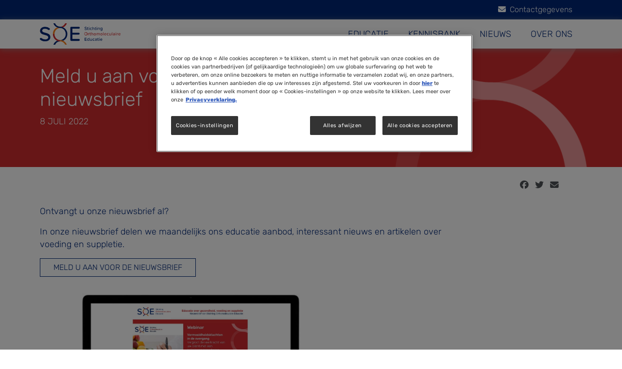

--- FILE ---
content_type: text/html; charset=UTF-8
request_url: https://www.soe.nl/news/meld-u-aan-voor-onze-nieuwsbrief
body_size: 8958
content:
<!DOCTYPE html>
<html lang="nl" dir="ltr" prefix="content: http://purl.org/rss/1.0/modules/content/  dc: http://purl.org/dc/terms/  foaf: http://xmlns.com/foaf/0.1/  og: http://ogp.me/ns#  rdfs: http://www.w3.org/2000/01/rdf-schema#  schema: http://schema.org/  sioc: http://rdfs.org/sioc/ns#  sioct: http://rdfs.org/sioc/types#  skos: http://www.w3.org/2004/02/skos/core#  xsd: http://www.w3.org/2001/XMLSchema# ">
    <head>
        <meta charset="utf-8" />
<meta name="description" content="Ontvangt u onze nieuwsbrief al? In onze nieuwsbrief delen we maandelijks ons educatie aanbod, interessant nieuws en artikelen over voeding en suppletie. MELD U AAN VOOR DE NIEUWSBRIEF  " />
<link rel="canonical" href="https://www.soe.nl/news/meld-u-aan-voor-onze-nieuwsbrief" />
<meta name="MobileOptimized" content="width" />
<meta name="HandheldFriendly" content="true" />
<meta name="viewport" content="width=device-width, initial-scale=1.0" />
<link rel="icon" href="/sites/default/files/logo.png" type="image/png" />
<link rel="alternate" hreflang="nl" href="https://www.soe.nl/news/meld-u-aan-voor-onze-nieuwsbrief" />

        <title>Meld u aan voor onze nieuwsbrief | Stichting Orthomoleculaire Educatie</title>
        <link rel="stylesheet" media="all" href="/sites/default/files/css/css_jqQ0v3T2wFA0R4-PUMif6pf28JnR_YMcK7qg8EsyUqY.css?delta=0&amp;language=nl&amp;theme=mco&amp;include=eJw1y9EKgCAMRuEXWvlI8juHETNlU6i3j4ruDgc-Rh-8ISS4EDeTkG126IodJ2WfkeO7ixxiUKrcQtGWoAu7k18-pH58utjPn74BUVAi9w" />
<link rel="stylesheet" media="all" href="/sites/default/files/css/css_vdmYbOOrjPY0hLu4YNuIBPYaXj_hZU9OeyCuHpnoyXM.css?delta=1&amp;language=nl&amp;theme=mco&amp;include=eJw1y9EKgCAMRuEXWvlI8juHETNlU6i3j4ruDgc-Rh-8ISS4EDeTkG126IodJ2WfkeO7ixxiUKrcQtGWoAu7k18-pH58utjPn74BUVAi9w" />

            <script type="application/json" data-drupal-selector="drupal-settings-json">{"path":{"baseUrl":"\/","pathPrefix":"","currentPath":"node\/2533","currentPathIsAdmin":false,"isFront":false,"currentLanguage":"nl"},"pluralDelimiter":"\u0003","suppressDeprecationErrors":true,"gtag":{"tagId":"","consentMode":false,"otherIds":[],"events":[],"additionalConfigInfo":[]},"ajaxPageState":{"libraries":"eJxdj_0OwjAIxF8I20dqGEN00rKUNtG3dx-6TP8hdz8CuSOcG90wDugMZJXjWPuMGq5WM4zeE6UNCxeuqCBmopwaSpRl_PuAEz5_YYZMFkVtQL2Q-9lOi3u0pCb3ktbTuEmoTJ9g-6twgFT0tD0U-Msb571Hd67fHqt-AxCvV1Y","theme":"mco","theme_token":null},"ajaxTrustedUrl":{"form_action_p_pvdeGsVG5zNF_XLGPTvYSKCf43t8qZYSwcfZl2uzM":true},"gtm":{"tagId":null,"settings":{"data_layer":"dataLayer","include_classes":false,"allowlist_classes":"google\nnonGooglePixels\nnonGoogleScripts\nnonGoogleIframes","blocklist_classes":"customScripts\ncustomPixels","include_environment":false,"environment_id":"","environment_token":""},"tagIds":["GTM-T9LLKQ4"]},"password":{"confirmTitle":"Overeenkomende wachtwoorden:","confirmSuccess":"ja","confirmFailure":"nee","showStrengthIndicator":false},"ajax":[],"user":{"uid":0,"permissionsHash":"59418bc8829427d0cc157d6022aae398f99823bd598003438e2d6f90dc09ebe4"}}</script>
<script src="/sites/default/files/js/js_RafGxKQ3En6ek8lUGPXZMYEHuAgYh-ugxm_0s1MSdDA.js?scope=header&amp;delta=0&amp;language=nl&amp;theme=mco&amp;include=eJxdjlkOgDAIBS-E5UgN1ooLLQZr4vHdolF_yDAPkhfUIja2TCSuVUvAqizRF2Lkffx3RwOtX5kgBUUWrUmqYYY0Fi_KffbHLZ4IFgNNJXSE1697hM_ySh-CZY52Nzt4A6qFQSE"></script>
<script src="/modules/contrib/google_tag/js/gtag.js?t8m2ka"></script>
<script src="/modules/contrib/google_tag/js/gtm.js?t8m2ka"></script>
<script src="https://www.recaptcha.net/recaptcha/api.js?hl=nl&amp;render=explicit&amp;onload=drupalRecaptchaOnload" async defer></script>

                <style id="antiClickjack">body{display:none !important;}</style>
                <script type="text/javascript">
                    if (self === top) {
                        var antiClickjack = document.getElementById("antiClickjack");
                        antiClickjack.parentNode.removeChild(antiClickjack);
                    } else {
                        top.location = self.location;
                    }
                </script>
                <script type="text/javascript">
                _linkedin_partner_id = "1302868";
                window._linkedin_data_partner_ids = window._linkedin_data_partner_ids || [];
                window._linkedin_data_partner_ids.push(_linkedin_partner_id);
                </script><script type="text/javascript">
                (function(l) {
                if (!l){window.lintrk = function(a,b){window.lintrk.q.push([a,b])};
                window.lintrk.q=[]}
                var s = document.getElementsByTagName("script")[0];
                var b = document.createElement("script");
                b.type = "text/javascript";b.async = true;
                b.src = "https://snap.licdn.com/li.lms-analytics/insight.min.js";
                s.parentNode.insertBefore(b, s);})(window.lintrk);
                </script>
                <noscript>
                <img height="1" width="1" style="display:none;" alt="" src="https://px.ads.linkedin.com/collect/?pid=1302868&fmt=gif" />
                </noscript>
                        <script type="text/javascript" src="/modules/contrib/seckit/js/seckit.document_write.js"></script>
        <link type="text/css" rel="stylesheet" id="seckit-clickjacking-no-body" media="all" href="/modules/contrib/seckit/css/seckit.no_body.css" />
        <!-- stop SecKit protection -->
        <noscript>
        <link type="text/css" rel="stylesheet" id="seckit-clickjacking-noscript-tag" media="all" href="/modules/contrib/seckit/css/seckit.noscript_tag.css" />
        <div id="seckit-noscript-tag">
          Sorry, you need to enable JavaScript to visit this website.
        </div>
        </noscript></head>
                                    <body>
                                        <script> var BASE_URL = "https://www.soe.nl"</script>
                    <noscript><iframe src="https://www.googletagmanager.com/ns.html?id=GTM-T9LLKQ4"
                  height="0" width="0" style="display:none;visibility:hidden"></iframe></noscript>

                    <main class="site-content">
                          <div class="dialog-off-canvas-main-canvas" data-off-canvas-main-canvas>
    <div id="all">
    <div id="login-modal" tabindex="-1" role="dialog" aria-labelledby="login-modalLabel" aria-hidden="true" class="modal fade">
  <div role="document" class="modal-dialog modal-lg">
    <div class="modal-content">
      <div class="" style="position: absolute; right: 20px; top: 15px;z-index: 10000;">
        <button type="button" class="btn-close" data-bs-dismiss="modal" aria-label="Close"></button>
      </div>
      <div class="row py-3 px-4 home-latest-content">
        <div class="col-12 latest-resources-tabs">

          <ul class="nav nav-tabs" id="custom-pill-tabs" role="list">

              <li class="nav-item">
                <button class="nav-link active" id="login-tab" data-bs-toggle="tab" data-bs-target="#login" type="button" aria-controls="login">LOGIN</button>
              </li>

              <li class="px-3 pt-2">
                OF
              </li>

              <li class="nav-item">
                <button class="nav-link" id="register-tab" data-bs-toggle="tab" data-bs-target="#register" type="button" aria-controls="register">REGISTREER</button>
              </li>

          </ul>

        </div>

        <div class="tab-content" id="myTabContent">

          <div class="tab-pane fade px-3 px-sm-5 mb-4 show active" id="login" role="tabpanel" aria-labelledby="login-tab">

            <div class="row px-2 px-md-5">
              <div class="col-12 col-md-10 offset-md-1 col-lg-8 offset-lg-2 my-3 my-md-4 text-center">
                <img src="https://www.soe.nl/themes/custom/mco/assets/img/logo.svg" alt="SOE" class="w-100">
              </div>
              <div class="col-12 mb-3 mb-md-1">
                <p class="text-center text-medium color-dark-blue">
                  LOGIN Student
                </p>
              </div>
              <div class="col-12">
                <div class="px-0 px-lg-5">
                  <div class="px-0 px-lg-5 pb-5">
                                        <form class="user-login-form" data-drupal-selector="user-login-form" autocomplete="off" action="/news/meld-u-aan-voor-onze-nieuwsbrief" method="post" id="user-login-form" accept-charset="UTF-8">
  <div class="js-form-item form-group form-item js-form-type-email form-item-name js-form-item-name">
      <label for="edit-name--3" class="js-form-required form-required">E-mail</label>
        <input autocorrect="none" autocapitalize="none" spellcheck="false" autofocus="autofocus" autocomplete="username" data-drupal-selector="edit-name" aria-describedby="edit-name--3--description" type="email" id="edit-name--3" name="name" value="" size="60" maxlength="254" class="form-email required form-control" required="required" aria-required="true" />

            <div id="edit-name--3--description" class="description">
      Enter your email address.
    </div>
  </div>
<div class="js-form-item form-group form-item js-form-type-password form-item-pass js-form-item-pass">
      <label for="edit-pass--3" class="js-form-required form-required">Wachtwoord</label>
        <input autocomplete="off" data-drupal-selector="edit-pass" aria-describedby="edit-pass--3--description" type="password" id="edit-pass--3" name="pass" size="60" maxlength="128" class="form-text required form-control" required="required" aria-required="true" />

            <div id="edit-pass--3--description" class="description">
      Enter the password that accompanies your email address.
    </div>
  </div>
<input autocomplete="off" data-drupal-selector="form-o0zcg12-aqyf2agaks-4t1csmhoacslxeehc9kpfuje" type="hidden" name="form_build_id" value="form-o0zcG12_AQyf2AGAks_4t1csmhOAcSlXEeHC9KPfuJE" />
<input data-drupal-selector="edit-user-login-form" type="hidden" name="form_id" value="user_login_form" />
<div data-drupal-selector="edit-actions" class="form-actions js-form-wrapper form-wrapper" id="edit-actions--3"><input data-drupal-selector="edit-submit" type="submit" id="edit-submit--3" name="op" value="Inloggen" class="button js-form-submit form-submit btn btn-lg btn-template-1 btn-submit-filter" />
</div>

</form>

                  </div>
                </div>
              </div>
              <div class="col-12 text-center mb-3">
                <a aria-label="Not registered yet button" href="#" class="h5 text-center link-modal-login tab_register">
                                  </a>
              </div>
              <div class="col-12 text-center mb-3">
                <a href="https://www.soe.nl/user/password" class="h5 tab-lost-password text-center link-modal-login">
                  Wachtwoord vergeten?
                </a>
              </div>
            </div>

          </div>


          <div class="tab-pane fade" id="register" role="tabpanel" aria-labelledby="register-tab">

            <div class="row justify-content-center px-3 px-md-4 py-4">

              <div class="col-12 mb-0 mb-md-3 text-center">
                <h3 class="color-dark-blue mb-4">
                 <strong>Registreer nu om toegang te krijgen tot exclusieve bronnen</strong>
                </h3>
              </div>

              <div class="col-12 col-md-10">
                <form class="user-register-form user-form" data-user-info-from-browser data-drupal-selector="user-register-form-2" autocomplete="off" action="/news/meld-u-aan-voor-onze-nieuwsbrief" method="post" id="user-register-form--2" accept-charset="UTF-8">
  <div class="field--type-string field--name-field-name field--widget-string-textfield js-form-wrapper form-wrapper" data-drupal-selector="edit-field-name-wrapper" id="edit-field-name-wrapper--2">      <div class="js-form-item form-group form-item js-form-type-textfield form-item-field-name-0-value js-form-item-field-name-0-value">
      <label for="edit-field-name-0-value--2" class="js-form-required form-required">Voornaam</label>
        <input class="js-text-full text-full form-text required form-control" data-drupal-selector="edit-field-name-0-value" type="text" id="edit-field-name-0-value--2" name="field_name[0][value]" value="" size="60" maxlength="255" placeholder="" required="required" aria-required="true" />

        </div>

  </div>
<input autocomplete="off" data-drupal-selector="form-zhdpqfdvpepwy-ynszbndhaapp3isbhwixqcm1znsag" type="hidden" name="form_build_id" value="form-zhDpQfdvpePwY-yNSzBndHAAPP3isbhWixqcM1ZnsAg" />
<input data-drupal-selector="edit-user-register-form-2" type="hidden" name="form_id" value="user_register_form" />
<div class="field--type-string field--name-field-last-name field--widget-string-textfield js-form-wrapper form-wrapper" data-drupal-selector="edit-field-last-name-wrapper" id="edit-field-last-name-wrapper--2">      <div class="js-form-item form-group form-item js-form-type-textfield form-item-field-last-name-0-value js-form-item-field-last-name-0-value">
      <label for="edit-field-last-name-0-value--2" class="js-form-required form-required">Achternaam</label>
        <input class="js-text-full text-full form-text required form-control" data-drupal-selector="edit-field-last-name-0-value" type="text" id="edit-field-last-name-0-value--2" name="field_last_name[0][value]" value="" size="60" maxlength="255" placeholder="" required="required" aria-required="true" />

        </div>

  </div>
<div data-drupal-selector="edit-account" id="edit-account--2" class="js-form-wrapper form-wrapper"><div class="js-form-item form-group form-item js-form-type-email form-item-mail js-form-item-mail">
      <label for="edit-mail--2" class="js-form-required form-required">E-mail</label>
        <input data-drupal-selector="edit-mail" aria-describedby="edit-mail--2--description" type="email" id="edit-mail--2" name="mail" value="" size="60" maxlength="254" class="form-email required form-control" required="required" aria-required="true" />

            <div id="edit-mail--2--description" class="description">
      The email address is not made public. It will only be used if you need to be contacted about your account or for opted-in notifications.
    </div>
  </div>
<div id="edit-pass--2" class="js-form-item form-group form-item js-form-type-password-confirm form-item-pass js-form-item-pass form-no-label">
        <div class="js-form-item form-group form-item js-form-type-password form-item-pass-pass1 js-form-item-pass-pass1">
      <label for="edit-pass-pass1--2" class="js-form-required form-required">Wachtwoord</label>
        <input class="password-field js-password-field form-text required form-control" autocomplete="new-password" data-drupal-selector="edit-pass-pass1" type="password" id="edit-pass-pass1--2" name="pass[pass1]" size="25" maxlength="128" required="required" aria-required="true" />

        </div>
<div class="js-form-item form-group form-item js-form-type-password form-item-pass-pass2 js-form-item-pass-pass2">
      <label for="edit-pass-pass2--2" class="js-form-required form-required">Wachtwoord bevestigen</label>
        <input class="password-confirm js-password-confirm form-text required form-control" autocomplete="new-password" data-drupal-selector="edit-pass-pass2" type="password" id="edit-pass-pass2--2" name="pass[pass2]" size="25" maxlength="128" required="required" aria-required="true" />

        </div>

            <div id="edit-pass--2--description" class="description">
      Geef in beide velden een wachtwoord op voor het nieuwe account.
    </div>
  </div>
</div>


                    <fieldset  data-drupal-selector="edit-captcha" class="captcha captcha-type-challenge--recaptcha">
          <legend class="captcha__title js-form-required form-required">
            CAPTCHA
          </legend>
                  <div class="captcha__element">
            <input data-drupal-selector="edit-captcha-sid" type="hidden" name="captcha_sid" value="20445080" />
<input data-drupal-selector="edit-captcha-token" type="hidden" name="captcha_token" value="gZMTEROJ3WWTd-bD-OxPfCEj6n2gRLnjeoahw4oHQyQ" />
<input data-drupal-selector="edit-captcha-response" type="hidden" name="captcha_response" value="" />
<div class="g-recaptcha" data-sitekey="6Lfmhp8pAAAAAD829-6seV0vCwereMYiHBwYtpTb" data-theme="light" data-type="image"></div>
<noscript>
  <div style="width: 302px; height: 352px;">
    <div style="width: 302px; height: 352px; position: relative;">
      <div style="width: 302px; height: 352px; position: absolute;">
        <iframe src="https://www.recaptcha.net/recaptcha/api/fallback?k=6Lfmhp8pAAAAAD829-6seV0vCwereMYiHBwYtpTb&amp;hl=nl" title="Google captcha" style="border: none; overflow: hidden; width: 302px; height:352px; border-style: none;"></iframe>
      </div>
      <div style="width: 250px; height: 80px; position: absolute; border-style: none; bottom: 21px; left: 25px; margin: 0px; padding: 0px; right: 25px;">
        <textarea id="g-recaptcha-response" name="g-recaptcha-response" class="g-recaptcha-response" style="width: 250px; height: 80px; border: 1px solid #c1c1c1; margin: 0px; padding: 0px; resize: none;" value=""></textarea>
      </div>
    </div>
  </div>
</noscript>
<input data-drupal-selector="edit-captcha-cacheable" type="hidden" name="captcha_cacheable" value="1" />

          </div>
                      <div class="captcha__description description">Deze vraag is om te controleren dat u een mens bent, om geautomatiseerde invoer (spam) te voorkomen.</div>
                          </fieldset>
            <div data-drupal-selector="edit-actions" class="form-actions js-form-wrapper form-wrapper" id="edit-actions--2"><input data-drupal-selector="edit-submit" type="submit" id="edit-submit--2" name="op" value="Nieuw account aanmaken" class="button button--primary js-form-submit form-submit btn btn-lg btn-template-1 btn-submit-filter" />
</div>

</form>

              </div>

              
              <div class="col-12 col-md-12 mt-4">
                <p class="text-center fs-6" style="padding: 0 20px;">
                  Ik bevestig dat de gegevens die hierboven zijn ingevoerd correct zijn. Ik heb de <a href="#" target="_blank">Algemene voorwaarden</a> en het <a href="#" target="_blank">Privacybeleid</a> gelezen en ga hiermee akkoord.
                </p>
              </div>

            </div>


          </div>
        </div>


        
      </div>
    </div>
  </div>
</div>

      <div>
    <div data-drupal-messages-fallback class="hidden"></div>

  </div>

    
    

    

    

    <header class="site-header bg-white">
	<div class="bg-dark-blue">
		<div class="container">
			<div class="max-w position-relative">
				<div class="first-navigation">
					<ul>
						<li><a href="/contactgegevens"><i class="fa-solid fa-envelope me-2"></i>Contactgegevens</a></li>
					</ul>
				</div>
			</div>
		</div>
	</div>

	<nav class="nav-box-shadow">
		<div class="container position-relative">
			<div class="max-w">
				<div class="row">
					<div class="col-5 col-md-2 d-flex justify-content-center align-items-center">
						<a href="https://www.soe.nl" class="w-100 py-3 py-md-2">
							<img src="https://www.soe.nl/themes/custom/mco/assets/img/logo.svg" alt="Logo" class="img-fluid logo">
						</a>
					</div>

					<a href="#" class="menuToggle d-md-none">
						<span></span>
					</a>

					<div class="mobile-navigation">
						<ul class="mb-5">
							<li class="py-2">
								<a href="#" class="menuToggle d-md-none">
									<span></span>
								</a>
							</li>
							<li>
								<a href="/educatie">EDUCATIE</a>
								<span class="toggle-menu-item"><i class="fas fa-chevron-down"></i></span>
								<ul class="menu menu-level-1">
									<li class="menu-item">
										<a href="/opleiding">Opleiding</a>

										<ul>
											<li class="menu-item">
												<a href="/programma">Programma</a>
											</li>
											<li class="menu-item">
												<a href="/modulen">Modulen</a>
											</li>
											<li class="menu-item">
												<a href="/docenten">Docenten</a>
											</li>
											<li class="menu-item">
												<a href="/praktische-informatie">Praktische informatie</a>
											</li>
											<li class="menu-item">
												<a href="/online-informatieavond">Online informatieavond</a>
											</li>
											<li class="menu-item">
												<a href="/inschrijven">Inschrijven opleiding</a>
											</li>
											<li class="menu-item">
												<a href="/opleiding2026-2027">Studentenportal</a>
											</li>
										</ul>
									</li>
									<li class="menu-item">
										<a href="/webinars">Webinars</a>
									</li>
									<!-- <li class="menu-item">
										<a href="/node/2233">Educatie merken</a>
									</li> -->
									<li class="menu-item">
										<a href="/educatie-kalender">Educatiekalender</a>
									</li>

								</ul>
							</li>
							<li>
								<a href="/kennisbank">KENNISBANK</a>
								<span class="toggle-menu-item"><i class="fas fa-chevron-down"></i></span>
								<ul class="menu menu-level-1">
									<li class="menu-item">
										<a href="/artikelen">Artikelen</a>
									</li>
									<li class="menu-item">
										<a href="/suppletierichtlijnen">Suppletierichtlijnen</a>

																			</li>

								</ul>
							</li>
							<li>
								<a href="/nieuws">NIEUWS</a>

								<span class="toggle-menu-item"><i class="fas fa-chevron-down"></i></span>
								<ul class="menu menu-level-1">
									<li class="menu-item"><a href="/nieuws">Nieuwsoverzicht</a></li>
								</ul>
							</li>
							<li>
								<a href="/over-ons">OVER ONS</a>
							</li>

																											</ul>
					</div>

					<div class="col-10 d-none d-md-block">
						<ul class="desktop-navigation">

							<li>
								<a href="/educatie">EDUCATIE</a>
								<ul>
									<li>
										<a href="/opleiding">Opleiding</a>

										<ul class="sub-menu-desktop">
											<li><a href="/programma">Programma</a></li>
											<li><a href="/modulen">Modulen</a></li>
											<li><a href="/docenten">Docenten</a></li>
											<li><a href="/praktische-informatie">Praktische informatie</a></li>
											<li><a href="/online-informatieavond">Online informatieavond</a></li>
											<li><a href="/inschrijven">Inschrijven opleiding</a></li>
											<li><a href="/opleiding2026-2027">Studentenportal</a></li>
										</ul>

									</li>

									<li>
										<a href="/webinars">Webinars</a>
									</li>

									<!-- <li>
										<a href="/node/2233">Educatie merken</a>
									</li> -->
									<li class="menu-item">
										<a href="/educatie-kalender">Educatiekalender</a>
									</li>

								</ul>
							</li>
							<li>
								<a href="/kennisbank">KENNISBANK</a>
								<ul>
									<li><a href="/artikelen">Artikelen</a></li>
									<li>
										<a href="/suppletierichtlijnen">Suppletierichtlijnen</a>

										
									</li>
								</ul>
							</li>
							<li>
								<a href="/nieuws">NIEUWS</a>

								<ul>
									<li><a href="/nieuws">Nieuwsoverzicht</a></li>
								</ul>
							</li>
							<li>
								<a href="/over-ons">OVER ONS</a>
							</li>
																												</ul>
					</div>
				</div>
			</div>
		</div>
	</nav>
</header>


      <div>
    <div id="block-mco-content" data-block-plugin-id="system_main_block">
  
    
      <article data-history-node-id="2533" about="/news/meld-u-aan-voor-onze-nieuwsbrief">

    
    <section class="background-fading-blue pb-2">

     <div class="basic-hero">
        <div class="container">
          <div class="row">
            <div class="col-12 color-white basic-hero--content">
                <div class="row">
                    <div class="col-md-10">
                      <h1><span>Meld u aan voor onze nieuwsbrief</span>
</h1>
                    </div>
                      <div class="col-md-12 text-muted text-uppercase mb-small text-sm" id="header-author">
                        
                        <p class="mb-0 mb-md-5 color-white">8 juli 2022</p>
                        </div>
                </div>

            </div>
          </div>
        </div>
      </div>

    <div class="container pl-md-0">
            <div class="row justify-content-md-end justify-content-center">
                                <div class="col-11 col-md-3 social d-flex justify-content-md-end justify-content-center mx-5 mt-4">
                    <ul class="social list-inline">
                        <li class="list-inline-item">
                            <a aria-label="facebook" class="external facebook" data-animate-hover="pulse" href="https://www.facebook.com/sharer/sharer.php?u=https://www.soe.nl/news/meld-u-aan-voor-onze-nieuwsbrief" target="_blank">
                                <i class="fa-brands fa-facebook pr-0"></i>
                            </a>
                        </li>
                        <li class="list-inline-item">
                            <a aria-label="twitter" class="external twitter" data-animate-hover="pulse" href="https://twitter.com/intent/tweet?text=https://www.soe.nl/news/meld-u-aan-voor-onze-nieuwsbrief" target="_blank">
                                <i class="fa-brands fa-twitter pr-0"></i>
                            </a>
                        </li>
                        <li class="list-inline-item">
                            <a aria-label="email" class="email" data-animate-hover="pulse" href="mailto:info@example.com?&subject=&body=https://www.soe.nl/news/meld-u-aan-voor-onze-nieuwsbrief" target="_blank">
                                <i class="fa fa-envelope pr-0"></i>
                            </a>
                        </li>
                    </ul>
                </div>
            </div>
        </div>
</section>

    <section class="mt-5 mt-md-1">
        <div class="pl-md-0 container">
            <div class="row justify-content-center justify-content-md-start">
                <div class="col-11 col-md-9 article-content-wrapper pr-4" id="blog-post">
                    <div class="mb-5 content_article" id="post-content">
                                                


                        
            <div><p>Ontvangt u onze nieuwsbrief al?</p>

<p>In onze nieuwsbrief delen we maandelijks ons educatie aanbod, interessant nieuws en artikelen over voeding en suppletie.</p>

<p><a class="btn btn-template-4" href="https://mail.createsend.nl/h/r/420F9067A565CE30">MELD U AAN VOOR DE NIEUWSBRIEF</a></p>

<p><img alt="Nieuwsbrief" data-entity-type="file" data-entity-uuid="2d5e210b-0c79-4669-a6c5-087dafa8be81" height="414" src="/sites/default/files/inline-images/computer_nieuwsbrief_soe_0.jpg" width="621" /></p>

<p>&nbsp;</p>
</div>
      
                    </div>
                </div>

                <div class="col-md-3 d-none d-md-inline-block">
                 <div data-block-plugin-id="mkt_related_content_news">
  
    
      
  </div>

                </div>



            </div>
            </div>
    </section>
</article>

  </div>

  </div>



        <section class="bg-dark-blue newsletter-section">
	<div class="container py-5">
		<div class="row">
			<div class="col-12 text-center">
				<h2 class="color-white mb-3">Blijf altijd op de hoogte!</h2>
				<a href="https://mail.createsend.nl/h/r/420F9067A565CE30" target="_blank" class="btn btn-template-3 mt-3">SCHRIJF JE IN VOOR DE NIEUWSBRIEF</a>
			</div>
		</div>
	</div>
</section>

<footer class="site-footer">
	<div class="container bg-white pt-5 pb-4 footer">
		<div class="max-w">
			<div class="row justify-content-center">
				<div class="col-6 col-md-3 footer-links-column">
					<ul>
						<li>
							<a href="/educatie">
								<strong>EDUCATIE</strong>
							</a>
						</li>

						<li class="mb-0">
							<a href="/opleiding">
								<strong>Opleiding</strong>
							</a>
						</li>
						<li class="mb-0">
							<a href="/programma">Programma</a>
						</li>
						<li class="mb-0">
							<a href="/docenten">Docenten</a>
						</li>
						<li class="mb-0">
							<a href="/praktische-informatie">Praktische informatie</a>
						</li>
						<li>
							<a href="/inschrijven">Inschrijven</a>
						</li>

						<li>
							<a href="/webinars">
								<strong>Webinars</strong>
							</a>
						</li>

						<!-- <li>
							<a href="/node/2233">
								<strong>Educatie merken</strong>
							</a>
						</li> -->
					</ul>
				</div>

				<div class="col-6 col-md-3 footer-links-column">
					<ul>
						<li>
							<a href="/kennisbank">
								<strong>KENNISBANK</strong>
							</a>
						</li>
						<li class="mb-0">
							<a href="/artikelen">
								<strong>Artikelen</strong>
							</a>
						</li>
						<li class="mb-0">
							<a href="/suppletierichtlijnen">
								<strong>Suppletie richtlijnen</strong>
							</a>
						</li>
					</ul>
				</div>

				<div class="col-6 col-md-3 footer-links-column">
					<ul>
						<li>
							<a href="/nieuws">
								<strong>NIEUWS</strong>
							</a>
						</li>
						<li class="mb-0">
							<a href="/nieuws">
								<strong>Nieuwsoverzicht</strong>
							</a>
						</li>
											</ul>
				</div>

				<div class="col-6 col-md-3 footer-links-column">
					<ul class="mb-5">
						<li>
							<a href="/over-ons">
								<strong>OVER ONS</strong>
							</a>
						</li>
												<li class="mb-0">
							<a href="/contactgegevens">
								<strong>Contactgegevens</strong>
							</a>
						</li>
					</ul>
					<a href="https://www.soe.nl"><img src="https://www.soe.nl/themes/custom/mco/assets/img/logo.svg" class="footer-logo img-fluid" alt="SOE logo"></a>
				</div>
			</div>
		</div>
	</div>

	<div class="bg-red py-1">
		<div class="container">
			<div class="row justify-content-between color-white">
				<div class="col-md-6 mb-3 mb-md-0">
					<a href="https://www.soe.nl">
						<strong>
							<small>© Stichting Orthomoleculaire Educatie 2026</small>
						</strong>
					</a>
				</div>

				<div class="col-md-6 d-flex flex-row flex-md-row justify-content-between justify-content-md-end">
					<a href="/copyright" class="me-md-3">
						<small>Copyright</small>
					</a>
					<a href="https://soe.nl/sites/default/files/2022-07/Privacyverklaring-MCOHealth.pdf" target="_blank" class="me-md-3">
						<small>Privacybeleid</small>
					</a>
          <a href="https://soe.nl/sites/default/files/2022-07/Cookies-policy-MCOHealth.pdf" target="_blank" class="me-md-3">
						<small>Cookieverklaring</small>
					</a>
					<a href="/disclaimer" class="me-md-3">
						<small>Disclaimer</small>
					</a>
					<a href="/toegankelijkheidsverklaring">
						<small>Toegankelijkheidsverklaring</small>
					</a>
				</div>
			</div>
		</div>
	</div>
</footer>

</div>

  </div>

                    </main>
                    
                        <script src="/sites/default/files/js/js_dAxq_JKBrVLiez75-zaAYo_Ku48v1kptbzVYbxqQjIc.js?scope=footer&amp;delta=0&amp;language=nl&amp;theme=mco&amp;include=eJxdjlkOgDAIBS-E5UgN1ooLLQZr4vHdolF_yDAPkhfUIja2TCSuVUvAqizRF2Lkffx3RwOtX5kgBUUWrUmqYYY0Fi_KffbHLZ4IFgNNJXSE1697hM_ySh-CZY52Nzt4A6qFQSE"></script>
<script src="https://cdn.jsdelivr.net/combine/npm/bootstrap@5.0.0-beta2/dist/js/bootstrap.bundle.min.js,npm/ie11-custom-properties@4,npm/element-qsa-scope@1"></script>
<script src="https://documentcloud.adobe.com/view-sdk/main.js"></script>
<script src="https://documentservices.adobe.com/dc-core/2.35.2/dc-core.js"></script>
<script src="/sites/default/files/js/js_H3iDAo3Vm2Nv4Nub8-9ADRfv0r_bP5-VNUNffyOe-E4.js?scope=footer&amp;delta=4&amp;language=nl&amp;theme=mco&amp;include=eJxdjlkOgDAIBS-E5UgN1ooLLQZr4vHdolF_yDAPkhfUIja2TCSuVUvAqizRF2Lkffx3RwOtX5kgBUUWrUmqYYY0Fi_KffbHLZ4IFgNNJXSE1697hM_ySh-CZY52Nzt4A6qFQSE"></script>

                        <script type="text/javascript">
                        var $ = jQuery.noConflict();
                        $(document).ready(function () {

                            if(typeof replaceRegmarks == "undefined"){
                                $("p,h1,h2,h3,h4,h5,h6,a,span").each(function() {
                                    $(this).html($(this).html().replace(/®/gi, '<sup>&reg;</sup>'));
                                    $(this).html($(this).html().replace(/™/gi, '<sup>&trade;</sup>'));
                                });
                            }

                        });
                    </script>
                </body>
            </html>


--- FILE ---
content_type: image/svg+xml
request_url: https://www.soe.nl/themes/custom/mco/assets/img/logo.svg
body_size: 4336
content:
<svg xmlns="http://www.w3.org/2000/svg" viewBox="0 0 227.54 60"><defs><style>.a{fill:#002776;}.b{fill:#cf2d2f;}.c{fill:#f7821e;}</style></defs><path class="a" d="M0,43.6a2.86,2.86,0,0,1,2.82-2.82,3,3,0,0,1,1.77.58A16.42,16.42,0,0,0,15,45.12c6.35,0,8.58-3.23,8.58-6,0-4.11-4.47-5.28-9.46-6.58C7.82,30.85.53,29,.53,21c0-6.47,5.7-11.17,14.35-11.17A20.1,20.1,0,0,1,27,13.69a2.61,2.61,0,0,1,1.23,2.24,2.82,2.82,0,0,1-2.76,2.82,2.94,2.94,0,0,1-1.65-.53,15.21,15.21,0,0,0-9.41-3.12c-4.82,0-7.82,2.24-7.82,5.53,0,3.52,4.23,4.64,9.11,5.87,6.41,1.7,13.88,3.7,13.88,12,0,6.11-4.23,11.81-14.82,11.81A20.92,20.92,0,0,1,1.12,45.83,2.86,2.86,0,0,1,0,43.6Z"/><path class="a" d="M86,45.85v-33a2.82,2.82,0,0,1,3.17-3.11H110a2.67,2.67,0,0,1,2.65,2.64A2.62,2.62,0,0,1,110,15H91.84V26.4h17.7a2.62,2.62,0,0,1,2.64,2.53,2.66,2.66,0,0,1-2.64,2.64H91.84V43.79H110a2.62,2.62,0,0,1,2.65,2.53A2.67,2.67,0,0,1,110,49H89.13A2.84,2.84,0,0,1,86,46.51,2.43,2.43,0,0,1,86,45.85Z"/><path class="a" d="M126.18,17.24a.62.62,0,0,1,.62-.61.64.64,0,0,1,.38.12,3.55,3.55,0,0,0,2.27.82c1.38,0,1.86-.7,1.86-1.31,0-.9-1-1.15-2.06-1.44-1.37-.35-3-.75-3-2.49,0-1.4,1.24-2.43,3.12-2.43a4.39,4.39,0,0,1,2.64.84.54.54,0,0,1,.26.48.61.61,0,0,1-.6.62.64.64,0,0,1-.35-.12,3.3,3.3,0,0,0-2.05-.68c-1,0-1.7.49-1.7,1.2s.92,1,2,1.28c1.4.37,3,.81,3,2.62,0,1.33-.92,2.57-3.22,2.57a4.55,4.55,0,0,1-3-1A.67.67,0,0,1,126.18,17.24Z"/><path class="a" d="M137.07,18.1a.43.43,0,0,1-.29.43,1.93,1.93,0,0,1-.88.18,1.35,1.35,0,0,1-1.48-1.2,1.71,1.71,0,0,1,0-.32v-3.8h-.58a.51.51,0,1,1,0-1h.58V11.2a.58.58,0,0,1,.58-.57h0a.59.59,0,0,1,.58.57v1.18h.8a.51.51,0,1,1,0,1h-.8v3.54c0,.43.2.75.6.75a3.2,3.2,0,0,0,.41-.07.45.45,0,0,1,.48.43Z"/><path class="a" d="M138.25,10.42a.74.74,0,0,1,.74-.73.72.72,0,0,1,.74.72h0a.74.74,0,0,1-.74.74A.76.76,0,0,1,138.25,10.42Zm.18,7.63V12.89a.57.57,0,0,1,.57-.57h0a.58.58,0,0,1,.57.57v5.16a.58.58,0,0,1-.59.57.57.57,0,0,1-.56-.57Z"/><path class="a" d="M144.5,12.23a2.77,2.77,0,0,1,2,.72.52.52,0,0,1,.17.38.51.51,0,0,1-.5.53.54.54,0,0,1-.35-.13,1.69,1.69,0,0,0-1.24-.47,2.23,2.23,0,0,0,0,4.43,1.69,1.69,0,0,0,1.24-.47.51.51,0,0,1,.33-.13.53.53,0,0,1,.53.51h0a.6.6,0,0,1-.18.4,2.77,2.77,0,0,1-2,.72,3.24,3.24,0,0,1,0-6.48Z"/><path class="a" d="M152.56,18.05V14.58c0-1-.52-1.33-1.31-1.33a2.23,2.23,0,0,0-1.7.9v3.9a.59.59,0,0,1-.58.57.58.58,0,0,1-.58-.57h0v-7.5A.58.58,0,0,1,149,10h0a.59.59,0,0,1,.58.58v2.71a3,3,0,0,1,2.18-1,1.75,1.75,0,0,1,2,1.49,1.55,1.55,0,0,1,0,.48v3.85a.57.57,0,0,1-.57.57h0A.58.58,0,0,1,152.56,18.05Z"/><path class="a" d="M158.76,18.1a.43.43,0,0,1-.29.43,2,2,0,0,1-.89.18,1.34,1.34,0,0,1-1.47-1.2,1.71,1.71,0,0,1,0-.32v-3.8h-.59a.51.51,0,0,1,0-1h.59V11.2a.58.58,0,0,1,.57-.57h0a.57.57,0,0,1,.57.57v1.18h.81a.51.51,0,1,1,0,1h-.81v3.54c0,.43.2.75.6.75a3,3,0,0,0,.41-.07.45.45,0,0,1,.49.43Z"/><path class="a" d="M159.94,10.42a.74.74,0,0,1,.74-.73.72.72,0,0,1,.74.72h0a.74.74,0,1,1-1.48,0Zm.18,7.63V12.89a.57.57,0,0,1,.57-.57h0a.58.58,0,0,1,.58.57v5.16a.58.58,0,0,1-.59.57.57.57,0,0,1-.56-.57Z"/><path class="a" d="M168.74,14.22V18a.59.59,0,0,1-.59.58.58.58,0,0,1-.56-.58V14.6c0-1-.53-1.35-1.32-1.35a2.2,2.2,0,0,0-1.7.89V18a.58.58,0,0,1-.57.58.57.57,0,0,1-.58-.57h0V12.89a.57.57,0,0,1,.56-.57.58.58,0,0,1,.59.57v.35a3,3,0,0,1,2.19-1,1.78,1.78,0,0,1,2,1.54A1.7,1.7,0,0,1,168.74,14.22Z"/><path class="a" d="M176.45,12.89v5.42c0,2.13-1.55,2.75-3.08,2.75a3.41,3.41,0,0,1-2.22-.66.51.51,0,0,1-.2-.4.49.49,0,0,1,.48-.49h0a.53.53,0,0,1,.3.09,2.51,2.51,0,0,0,1.65.51,1.71,1.71,0,0,0,1.91-1.48,2.62,2.62,0,0,0,0-.28v-.82a2.61,2.61,0,0,1-2,1.07c-1.6,0-2.75-1.17-2.75-3.2s1.15-3.18,2.75-3.18a2.5,2.5,0,0,1,2,1v-.39a.57.57,0,0,1,.57-.57h0A.59.59,0,0,1,176.45,12.89Zm-1.16,3.77v-2.5a2.15,2.15,0,0,0-1.71-.9,2.19,2.19,0,0,0,0,4.33,2.15,2.15,0,0,0,1.71-.93Z"/><path class="b" d="M129.91,25a4.41,4.41,0,1,1-4.3,4.53v-.12a4.19,4.19,0,0,1,4-4.4Zm0,1.14a3.29,3.29,0,1,0,3,3.58c0-.1,0-.2,0-.31a3,3,0,0,0-2.68-3.25l-.3,0Z"/><path class="b" d="M139.05,28c0,.27-.2.5-.6.55a2.22,2.22,0,0,0-1.5.89v3.78a.58.58,0,0,1-1.15,0h0V28a.58.58,0,0,1,.56-.58A.58.58,0,0,1,137,28v.43a2.82,2.82,0,0,1,1.28-1,1.28,1.28,0,0,1,.34-.07.5.5,0,0,1,.49.49A.13.13,0,0,1,139.05,28Z"/><path class="b" d="M143.58,33.24a.43.43,0,0,1-.3.43,1.88,1.88,0,0,1-.88.18,1.32,1.32,0,0,1-1.47-1.19,1.22,1.22,0,0,1,0-.33v-3.8h-.59a.5.5,0,0,1-.5-.5.5.5,0,0,1,.5-.51h.59V26.35a.59.59,0,0,1,.57-.58h0a.59.59,0,0,1,.57.58v1.17h.81a.51.51,0,0,1,.51.51.5.5,0,0,1-.51.5h-.81v3.54c0,.44.2.76.6.76.22,0,.3-.08.41-.08a.47.47,0,0,1,.49.44Z"/><path class="b" d="M149.11,33.19V29.73c0-1-.53-1.33-1.32-1.33a2.2,2.2,0,0,0-1.7.89v3.9a.59.59,0,0,1-.58.58.58.58,0,0,1-.57-.57h0v-7.5a.57.57,0,0,1,.57-.57h0a.58.58,0,0,1,.58.57V28.4a3,3,0,0,1,2.19-1,1.75,1.75,0,0,1,2,1.48,2,2,0,0,1,0,.49v3.84a.57.57,0,0,1-.57.58h0A.58.58,0,0,1,149.11,33.19Z"/><path class="b" d="M152,30.61a3.12,3.12,0,1,1,3.12,3.24,3.07,3.07,0,0,1-3.13-3A1.93,1.93,0,0,1,152,30.61Zm5,0a1.94,1.94,0,1,0-1.92,2.22,2,2,0,0,0,1.93-2.06.81.81,0,0,0,0-.16Z"/><path class="b" d="M168.72,29.24v3.95a.58.58,0,0,1-1.15,0v-3.6c0-.72-.32-1.19-1.07-1.19a2,2,0,0,0-1.54.88v3.91a.57.57,0,0,1-.57.58h0a.58.58,0,0,1-.58-.58v-3.6c0-.71-.31-1.19-1.09-1.19a2.06,2.06,0,0,0-1.51.9v3.9a.58.58,0,0,1-1.15,0h0V28.05a.58.58,0,0,1,.56-.58.59.59,0,0,1,.59.58v.36a2.69,2.69,0,0,1,2-1,1.62,1.62,0,0,1,1.68,1.15A2.59,2.59,0,0,1,167,27.38C168.11,27.37,168.72,28,168.72,29.24Z"/><path class="b" d="M170.49,30.61a3.12,3.12,0,1,1,3.12,3.24,3.05,3.05,0,0,1-3.12-3A1.92,1.92,0,0,1,170.49,30.61Zm5,0a1.94,1.94,0,1,0-1.92,2.22,2,2,0,0,0,1.93-2.07A.76.76,0,0,0,175.53,30.61Z"/><path class="b" d="M178.51,33.19v-7.5a.59.59,0,0,1,.57-.58h0a.59.59,0,0,1,.58.58v7.5a.58.58,0,0,1-.58.57.57.57,0,0,1-.58-.57Z"/><path class="b" d="M184.53,27.37a3,3,0,0,1,3,2.91.85.85,0,0,1,0,.16c0,.35-.24.55-.68.55h-4.2a2,2,0,0,0,2.09,1.92,2.65,2.65,0,0,0,1.54-.5.48.48,0,0,1,.26-.07.47.47,0,0,1,.46.46h0a.49.49,0,0,1-.2.39,3.56,3.56,0,0,1-2.16.66,3.24,3.24,0,0,1-.1-6.48Zm-1.9,2.79h3.78a1.84,1.84,0,0,0-1.82-1.84h-.06A1.89,1.89,0,0,0,182.63,30.16Z"/><path class="b" d="M192.06,27.37a2.77,2.77,0,0,1,2,.72.57.57,0,0,1,.18.38.52.52,0,0,1-.51.53.51.51,0,0,1-.35-.13,1.72,1.72,0,0,0-1.24-.47,2.23,2.23,0,0,0,0,4.43,1.69,1.69,0,0,0,1.25-.48.45.45,0,0,1,.33-.12.51.51,0,0,1,.53.5h0a.57.57,0,0,1-.18.4,2.76,2.76,0,0,1-2,.71,3.24,3.24,0,0,1,0-6.48Z"/><path class="b" d="M201.29,28v5.15a.59.59,0,0,1-.58.58.58.58,0,0,1-.57-.57h0v-.33a3,3,0,0,1-2.2,1,1.74,1.74,0,0,1-2-1.48,1.35,1.35,0,0,1,0-.49V28a.56.56,0,0,1,.57-.57h0a.59.59,0,0,1,.58.57v3.47c0,1,.51,1.33,1.3,1.33a2.25,2.25,0,0,0,1.72-.87V28a.56.56,0,0,1,.56-.57A.59.59,0,0,1,201.29,28Z"/><path class="b" d="M203.44,33.19v-7.5a.58.58,0,0,1,.57-.58h0a.59.59,0,0,1,.57.58v7.5a.58.58,0,0,1-1.15,0Z"/><path class="b" d="M211.71,29.53v3.66a.58.58,0,0,1-1.16,0V33a2.6,2.6,0,0,1-2,.84,2.05,2.05,0,0,1-2.15-2v-.09a2,2,0,0,1,2-2h.19a2.57,2.57,0,0,1,2,.82v-1c0-.76-.62-1.22-1.51-1.22a2.35,2.35,0,0,0-1.52.53.47.47,0,0,1-.28.09.46.46,0,0,1-.46-.47.45.45,0,0,1,.19-.37,3.55,3.55,0,0,1,2.25-.77C210.57,27.37,211.71,28,211.71,29.53Zm-1.16,2.82V31.3a1.92,1.92,0,0,0-1.58-.7,1.24,1.24,0,1,0-.36,2.45,1.09,1.09,0,0,0,.36,0,1.92,1.92,0,0,0,1.58-.7Z"/><path class="b" d="M213.69,25.56a.74.74,0,0,1,.74-.73.73.73,0,0,1,.74.72h0a.74.74,0,1,1-1.48,0Zm.18,7.63V28a.57.57,0,0,1,.57-.58h0A.59.59,0,0,1,215,28v5.15a.59.59,0,0,1-.59.58.57.57,0,0,1-.56-.58Z"/><path class="b" d="M220.42,28c0,.27-.2.5-.6.55a2.22,2.22,0,0,0-1.5.89v3.78a.57.57,0,0,1-.58.57.56.56,0,0,1-.57-.57h0V28a.57.57,0,0,1,.56-.58.6.6,0,0,1,.59.58v.43a2.77,2.77,0,0,1,1.28-1,1.21,1.21,0,0,1,.33-.07.49.49,0,0,1,.49.49Z"/><path class="b" d="M224.53,27.37a3,3,0,0,1,3,2.91.85.85,0,0,1,0,.16c0,.35-.24.55-.67.55h-4.21a2,2,0,0,0,2.1,1.92,2.64,2.64,0,0,0,1.53-.5.48.48,0,0,1,.26-.07.47.47,0,0,1,.46.46h0a.46.46,0,0,1-.2.39,3.56,3.56,0,0,1-2.16.66,3.24,3.24,0,0,1-.1-6.48Zm-1.9,2.79h3.78a1.84,1.84,0,0,0-1.82-1.84h-.06a1.89,1.89,0,0,0-1.9,1.84Z"/><path class="a" d="M126.4,48.09V40.92a.62.62,0,0,1,.55-.68h4.67a.59.59,0,0,1,.58.58.57.57,0,0,1-.58.55h-3.94v2.49h3.85a.56.56,0,1,1,0,1.12h-3.85v2.66h3.94a.57.57,0,0,1,.58.55.58.58,0,0,1-.58.58h-4.53a.63.63,0,0,1-.69-.54Z"/><path class="a" d="M139.58,40.75v7.5a.57.57,0,0,1-.57.58h0a.58.58,0,0,1-.58-.58v-.36a2.52,2.52,0,0,1-2,1c-1.61,0-2.76-1.21-2.76-3.23s1.15-3.25,2.76-3.25a2.52,2.52,0,0,1,2,1.05V40.76a.58.58,0,0,1,1.15,0ZM138.43,47V44.37a2.16,2.16,0,0,0-1.71-.91c-1.16,0-1.87.94-1.87,2.23a2,2,0,0,0,1.68,2.19l.19,0a2.12,2.12,0,0,0,1.71-.9Z"/><path class="a" d="M147.07,43.11v5.15a.58.58,0,0,1-.58.57.57.57,0,0,1-.57-.57h0v-.33a3,3,0,0,1-2.2,1,1.74,1.74,0,0,1-2-1.48,1.35,1.35,0,0,1,0-.49V43.11a.57.57,0,0,1,.57-.57h0a.58.58,0,0,1,.58.57v3.47c0,1,.51,1.33,1.3,1.33a2.25,2.25,0,0,0,1.72-.87V43.11a.57.57,0,0,1,.56-.57A.59.59,0,0,1,147.07,43.11Z"/><path class="a" d="M152,42.44a2.74,2.74,0,0,1,2,.72.52.52,0,0,1-.32.91.49.49,0,0,1-.35-.13,1.72,1.72,0,0,0-1.25-.47,2.23,2.23,0,0,0,0,4.43,1.72,1.72,0,0,0,1.25-.47.49.49,0,0,1,.33-.13.51.51,0,0,1,.52.51h0a.5.5,0,0,1-.18.4,2.74,2.74,0,0,1-2,.72,3.24,3.24,0,0,1,0-6.48Z"/><path class="a" d="M160.85,44.6v3.66a.58.58,0,0,1-1.15,0v-.18a2.62,2.62,0,0,1-2,.84,2,2,0,0,1-2.15-2v-.09a2,2,0,0,1,2-2h.19a2.57,2.57,0,0,1,2,.82v-1c0-.76-.63-1.22-1.51-1.22a2.31,2.31,0,0,0-1.52.53.52.52,0,0,1-.29.09.47.47,0,0,1-.46-.47.43.43,0,0,1,.2-.37,3.45,3.45,0,0,1,2.25-.77C159.71,42.44,160.85,43,160.85,44.6Zm-1.15,2.81v-1a1.94,1.94,0,0,0-1.59-.7,1.23,1.23,0,0,0-1.4,1,1.24,1.24,0,0,0,1,1.41,1.09,1.09,0,0,0,.36,0,2,2,0,0,0,1.59-.71Z"/><path class="a" d="M165.89,48.31a.43.43,0,0,1-.29.43,2,2,0,0,1-.89.18,1.34,1.34,0,0,1-1.47-1.19,1.82,1.82,0,0,1,0-.33V43.6h-.58a.5.5,0,0,1-.51-.5.51.51,0,0,1,.51-.51h.59V41.42a.57.57,0,0,1,.57-.58h0a.58.58,0,0,1,.58.58v1.17h.8a.51.51,0,0,1,.51.51.5.5,0,0,1-.51.5h-.8v3.54c0,.44.2.76.6.76l.41-.08a.46.46,0,0,1,.48.44Z"/><path class="a" d="M167.07,40.63a.74.74,0,0,1,.74-.73.73.73,0,0,1,.74.72h0a.74.74,0,0,1-.74.74h0A.75.75,0,0,1,167.07,40.63Zm.18,7.63V43.11a.57.57,0,0,1,.57-.58h0a.58.58,0,0,1,.58.58v5.15a.58.58,0,0,1-.59.57.57.57,0,0,1-.56-.57Z"/><path class="a" d="M173.26,42.44a3,3,0,0,1,3,2.91v.16c0,.34-.24.55-.68.55h-4.21a2,2,0,0,0,2.1,1.91,2.58,2.58,0,0,0,1.54-.5.48.48,0,0,1,.26-.06.46.46,0,0,1,.46.46h0a.47.47,0,0,1-.2.38,3.58,3.58,0,0,1-2.17.67,3.24,3.24,0,0,1-.09-6.48Zm-1.89,2.79h3.77a1.82,1.82,0,0,0-1.81-1.84h-.07A1.89,1.89,0,0,0,171.37,45.23Z"/><path class="b" d="M65.81,6.72a14.4,14.4,0,0,1-2,1.17c-.34.17-.69.33-1,.47a15.36,15.36,0,0,1-2.18.7,15.22,15.22,0,0,1-3.43.45,20.44,20.44,0,0,1,7,1.18c.25.09.51.19.76.3s.5.21.75.33a20.6,20.6,0,0,0,6.65-4.94,19.64,19.64,0,0,0,1.4-1.76A21.17,21.17,0,0,0,76,.62,1.67,1.67,0,0,0,76.11,0h-4.7A16.7,16.7,0,0,1,65.81,6.72Z"/><path class="c" d="M57.24,13.15a20.41,20.41,0,0,1-8.57-1.83A20.52,20.52,0,0,0,36.74,30h4.55C41.29,20.74,48.47,13.15,57.24,13.15Z"/><path class="a" d="M52.59,50c-.49-.11-1-.24-1.45-.38s-.64-.21-1-.33c-.51-.18-1-.4-1.51-.62a20.5,20.5,0,0,0-10.28,10.7,1.42,1.42,0,0,0-.13.61H43a15.91,15.91,0,0,1,14.23-9.5,21.29,21.29,0,0,1-4.29-.41Z"/><path class="a" d="M77.21,26c-.13-.65-.28-1.29-.47-1.92-.09-.32-.19-.63-.3-.94s-.25-.7-.39-1a20.58,20.58,0,0,0-10.38-10.8A20.21,20.21,0,0,1,60.2,13a20.21,20.21,0,0,0,5.47-1.65L64.92,11l-.76-.3a20.44,20.44,0,0,0-7-1.22A15.89,15.89,0,0,1,42.92,0h-4.7a1.5,1.5,0,0,0,.13.62,20.53,20.53,0,0,0,10.28,10.7,20.15,20.15,0,0,0,8.51,1.88c.36,0,.71,0,1.06,0l-1.05,0,.65,0H58l.6,0h.21l.48.07.32,0,.4.07.38.08.39.09.38.1.33.1.42.12.37.14.37.13.37.15.35.15.25.12.46.22.21.11.47.26.21.13.46.27.2.14.45.3.33.25c.11.08.2.14.29.22l.15.12c.35.28.7.59,1,.9l.55.56c.36.38.7.78,1,1.2.16.2.32.41.47.63.31.43.59.88.86,1.34A17.49,17.49,0,0,1,73.06,30c0,9.26-7.1,16.84-15.87,16.84a19.93,19.93,0,0,1,8,1.62l.49.22a20.34,20.34,0,0,0,6.11-4.31c.46-.49.91-1,1.33-1.5s.8-1.06,1.16-1.61c.18-.28.36-.56.52-.84.37-.64.71-1.3,1-2,.1-.23.19-.46.29-.68A20.9,20.9,0,0,0,77.6,30,20.42,20.42,0,0,0,77.21,26Z"/><path class="c" d="M76.09,59.72s0,0,0,0a1.71,1.71,0,0,0-.09-.3A20.59,20.59,0,0,0,68.07,50c-.49-.31-1-.6-1.52-.87-.25-.14-.51-.26-.77-.38a.17.17,0,0,0-.14,0l-.51.21.58-.25-.49-.22a20.33,20.33,0,0,0-8-1.66v3.74q.56,0,1.11,0-.55,0-1.11,0h0c.35,0,.7,0,1.05,0h.11l.19,0,.79.09.17,0,.13,0,.62.12.3.06.07,0c.28.06.55.14.83.22h0l.16.05.29.1.43.15.28.11.28.11.3.13.33.15.31.14.25.14.23.11.77.45h0c.25.16.5.32.74.49l.21.15.57.44.16.12c.24.19.46.39.69.59l.15.14c.17.17.35.33.52.51l.18.18.12.13c.17.18.33.36.49.55h0c.2.23.38.47.57.72l.16.21c.15.2.29.4.43.61l.12.17c.17.26.33.53.49.8l.1.19c.13.22.25.44.36.67l.12.24.13.27h4.69A2.28,2.28,0,0,0,76.09,59.72Z"/><path class="b" d="M41.29,30H36.74a20.9,20.9,0,0,0,1.5,7.77c.09.23.19.45.29.68a21.61,21.61,0,0,0,1,2c.16.28.34.56.52.84.36.55.75,1.09,1.16,1.61s.86,1,1.33,1.5c.24.25.49.49.74.72s.51.46.77.68.53.44.8.64a19.49,19.49,0,0,0,3.8,2.27c.5.23,1,.44,1.51.63.32.12.64.22,1,.32.48.15,1,.28,1.45.39l.32.07a20.46,20.46,0,0,0,4.28.45V46.8C48.42,46.8,41.29,39.27,41.29,30Z"/></svg>